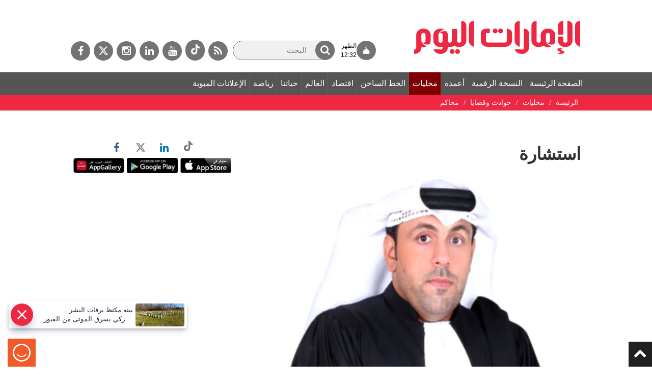

--- FILE ---
content_type: text/html; charset=utf-8
request_url: https://www.google.com/recaptcha/api2/aframe
body_size: 267
content:
<!DOCTYPE HTML><html><head><meta http-equiv="content-type" content="text/html; charset=UTF-8"></head><body><script nonce="qGHPSkqKgpL-vlu4MpXs_A">/** Anti-fraud and anti-abuse applications only. See google.com/recaptcha */ try{var clients={'sodar':'https://pagead2.googlesyndication.com/pagead/sodar?'};window.addEventListener("message",function(a){try{if(a.source===window.parent){var b=JSON.parse(a.data);var c=clients[b['id']];if(c){var d=document.createElement('img');d.src=c+b['params']+'&rc='+(localStorage.getItem("rc::a")?sessionStorage.getItem("rc::b"):"");window.document.body.appendChild(d);sessionStorage.setItem("rc::e",parseInt(sessionStorage.getItem("rc::e")||0)+1);localStorage.setItem("rc::h",'1768817015103');}}}catch(b){}});window.parent.postMessage("_grecaptcha_ready", "*");}catch(b){}</script></body></html>